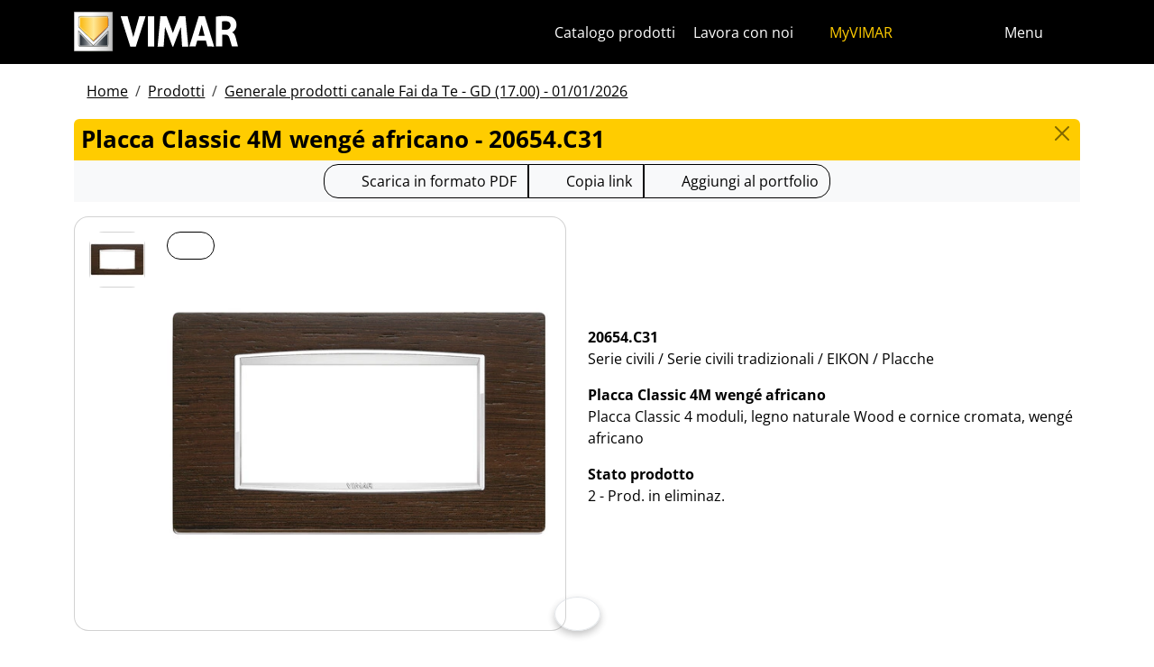

--- FILE ---
content_type: text/html; charset=utf-8
request_url: https://faidate.vimar.com/it/it/catalog/product/index/code/20654.C31
body_size: 11144
content:
<!DOCTYPE html>
<html lang="it" data-bs-theme="light">
<head>
    <meta charset="utf-8">
    <meta name="viewport" content="width=device-width, initial-scale=1">
    <meta name="p:domain_verify" content="274e1c98c1027eb2e2bea68799612f07"/>
    <meta name="author" content="Vimar S.P.A."/>
    <link rel="apple-touch-icon" sizes="180x180" href="/favicons/apple-touch-icon.png?v=alQex5EpWR">
    <link rel="icon" type="image/png" sizes="32x32" href="/favicons/favicon-32x32.png?v=alQex5EpWR">
    <link rel="icon" type="image/png" sizes="16x16" href="/favicons/favicon-16x16.png?v=alQex5EpWR">
    <link rel="manifest" href="/favicons/site.webmanifest?v=alQex5EpWR">
    <link rel="mask-icon" href="/favicons/safari-pinned-tab.svg?v=alQex5EpWR" color="#5bbad5">
    <link rel="shortcut icon" href="/favicons/favicon.ico?v=alQex5EpWR">
    <meta name="apple-mobile-web-app-title" content="vimar.com">
    <meta name="application-name" content="vimar.com">
    <meta name="msapplication-TileColor" content="#da532c">
    <meta name="msapplication-config" content="/favicons/browserconfig.xml?v=alQex5EpWR">
    <meta name="theme-color" content="#ffffff">
    <title>Placca Classic 4M wengé africano - 20654.C31</title>
    <meta property="og:title" content="Placca Classic 4M wengé africano - 20654.C31" />
<meta name="description" content="Serie civili, Placca Classic 4 moduli, legno naturale Wood e cornice cromata, wengé africano" />
<meta name="og:description" content="Serie civili, Placca Classic 4 moduli, legno naturale Wood e cornice cromata, wengé africano" />
<meta property="og:image" content="https://faidate.vimar.comhttps://www.vimar.com/irj/go/km/docs/z_catalogo/MAIN_IMAGE/20654_c31-vimar-eikon-placca-classic-4m-wenge-africano.61176.jpg" />
    <link href="/assets/dist/5bcysi/fonts.css" media="screen" rel="stylesheet" type="text/css" rel="preload" />
<link href="/assets/dist/5bcysi/include.css" media="screen" rel="stylesheet" type="text/css" defer="defer" />
<link href="/assets/dist/5bcysi/boot.css" media="screen" rel="stylesheet" type="text/css" defer="defer" />
<link href="/it/it/catalog/product/index/code/20654.C31" rel="canonical" />
    <style type="text/css" media="screen">
<!--
/**
 * Skip Content Block
 */
/* Make the band slide down only while a child is focused */
nav#skip-content-block:focus-within { transform: translateY(0) !important; }

/**
 * Other WCAG functionalities
 */    
-->
</style>
    <script defer="defer">
    //<!--
    document.addEventListener('DOMContentLoaded', function() {
    /**
     * Skip content block
    */
    (function () {
        // Focus management for normal in-page targets
        document.querySelectorAll('nav#skip-content-block a[href^="#"]').forEach(link => {
            link.addEventListener('click', function (e) {
                const href = this.getAttribute('href');
                const target = document.querySelector(href);
                if (!target) return;

                // If it's an offcanvas target, open it using Bootstrap APIs
                if (this.dataset.skipOffcanvas === 'true' && target.classList.contains('offcanvas')) {
                    try {
                        const oc = bootstrap.Offcanvas.getOrCreateInstance(target);
                        oc.show();

                        // When the offcanvas is shown, move focus inside it
                        target.addEventListener('shown.bs.offcanvas', function onShow() {
                            target.removeEventListener('shown.bs.offcanvas', onShow);
                            const focusable = target.querySelector('[tabindex],button,a,input,select,textarea,[role="button"]');
                            (focusable || target).focus();
                        }, { once: true });
                    } catch (err) {
                        // Fallback: just focus the panel
                        target.setAttribute('tabindex', '-1');
                        target.focus({ preventScroll: true });
                    }
                    return; // Stop here for offcanvas links
                }

                // Normal anchors: ensure target can receive focus and move focus
                setTimeout(() => {
                    if (!target.hasAttribute('tabindex')) {
                        target.setAttribute('tabindex', '-1');
                    }
                    target.focus({ preventScroll: true });
                }, 0);
            });
        });
    })();
});
    //-->
</script>
<script defer="defer" src="/assets/dist/5bcysi/include.js"></script>
<script defer="defer" src="/assets/dist/5bcysi/boot.js"></script>
<script defer="defer" src="/assets/dist/5bcysi/start.js"></script>
<script>
    //<!--
    document.addEventListener("DOMContentLoaded", function() {
    var elements = document.querySelectorAll('.menu-mobile, .menu-desktop, .menu-footer');
    [].forEach.call(elements, function(element) {
        element.addEventListener('click', function(e) {
            var trigger = e.target.closest('.menu-mobile, .menu-desktop, .menu-footer');
            console.log('datalayer click_menu ' + trigger.textContent);
            console.log(trigger.dataset.level);
            window.dataLayer = window.dataLayer || [];
            window.dataLayer.push({
                'event': 'click_menu',
                'clicked_voice': trigger.textContent,
                'menu_level': trigger.dataset.level
            });
        });
    });
});
    //-->
</script>
<script>
    //<!--
    document.addEventListener("DOMContentLoaded", function() {
    var elements = document.querySelectorAll('[data-action="close-detail"]');
    [].forEach.call(elements, function(element) {
        element.addEventListener('click', function(e) {
            console.log('datalayer close_product_detail');
            window.dataLayer = window.dataLayer || [];
            window.dataLayer.push({
                'event': 'close_product_detail'
            });
        });
    });
});
    //-->
</script>
<script>
    //<!--
    console.log('datalayer view_product_detail');
window.dataLayer = window.dataLayer || [];
window.dataLayer.push({
    'event': 'view_product_detail',
    'url':   'https://faidate.vimar.com/it/it/catalog/product/index/code/20654.C31',
    'title': 'Placca Classic 4M wengé africano'
});
    //-->
</script>
<script>
    //<!--
    document.addEventListener('DOMContentLoaded', function() {
    const catalog = container.resolve('catalog');
    
});
    //-->
</script>
<script>
    //<!--
    console.log('datalayer push_page_type product');
window.dataLayer = window.dataLayer || [];
window.dataLayer.push({
    'pageLang': 'it',
    'pageType': 'product',
    'visitorId': 'undefined',
    'visitorNewsletterSubscription': 'no',
});
    //-->
</script>
<script>
    //<!--
    document.addEventListener('DOMContentLoaded', function() {var elementSS = document.querySelector('.social-share');
if (elementSS !== null) {
    const socialShare = container.resolve('socialShare');
    socialShare.render(elementSS, {
        title: 'Vimar - 20654.C31 - Placca Classic 4M wengé africano',
        share: 'https://faidate.vimar.com/it/it/catalog/product/index/code/20654.C31',
        image: 'https://faidate.vimar.com/cache/images/catalog/w500h500q75/20654_c31-vimar-eikon-placca-classic-4m-wenge-africano.61176.webp',
        networks: ["facebook","linkedin","send-email","whatsapp"]
    });
}});
    //-->
</script>
<script type="application/ld+json">
    //<!--
    {"@context":"http:\/\/schema.org\/","@type":"Product","name":"Placca Classic 4M wengé africano","image":["https:\/\/www.vimar.com\/irj\/go\/km\/docs\/z_catalogo\/MAIN_IMAGE\/20654_c31-vimar-eikon-placca-classic-4m-wenge-africano.61176.jpg"],"itemCondition":"http:\/\/schema.org\/NewCondition","description":"Placca Classic 4 moduli, legno naturale Wood e cornice cromata, wengé africano","disambiguatingDescription":"Serie civili \/ Serie civili tradizionali \/ EIKON \/ Placche","category":"Serie civili \/ Serie civili tradizionali \/ EIKON \/ Placche","mpn":"20654.C31","productID":"20654.C31","brand":{"@type":"Thing","name":"Vimar"},"offers":{"@type":"Offer","price":"0","priceCurrency":"EUR","eligibleRegion":"IT","availability":"http:\/\/schema.org\/InStock"}}
    //-->
</script>
    <!-- Google Tag Manager -->
<script>(function(w,d,s,l,i){w[l]=w[l]||[];w[l].push({'gtm.start':
new Date().getTime(),event:'gtm.js'});var f=d.getElementsByTagName(s)[0],
j=d.createElement(s),dl=l!='dataLayer'?'&l='+l:'';j.async=true;j.src=
'https://www.googletagmanager.com/gtm.js?id='+i+dl;f.parentNode.insertBefore(j,f);
})(window,document,'script','dataLayer','GTM-N7WKGMX');</script>
<!-- End Google Tag Manager -->
</head>
<body class="d-flex flex-column min-vh-100">
    <!-- Google Tag Manager (noscript) -->
<noscript><iframe src="https://www.googletagmanager.com/ns.html?id=GTM-N7WKGMX"
height="0" width="0" style="display:none;visibility:hidden"></iframe></noscript>
<!-- End Google Tag Manager (noscript) -->
    <!-- Skip Links / Link Salta Blocchi --> 
<nav id="skip-content-block" class="position-fixed top-0 start-0 w-100 d-flex justify-content-center gap-2 p-2 bg-primary shadow-sm"
    style="transform:translateY(-100%); transition:transform .2s ease-in-out; z-index: 1080;"
    aria-label="Salta blocchi">
    <a class="visually-hidden-focusable btn btn-outline-dark btn-sm" href="#main">Salta al contenuto</a>
    <a class="visually-hidden-focusable btn btn-outline-dark btn-sm" href="#siteNav">Salta al menu in pagina</a>
    <a class="visually-hidden-focusable btn btn-outline-dark btn-sm" href="#offcanvasMainMenu" data-skip-offcanvas="true">Apri menu</a>
    <a class="visually-hidden-focusable btn btn-outline-dark btn-sm" href="#offcanvasSearch" data-skip-offcanvas="true">Apri ricerca</a>
    <a class="visually-hidden-focusable btn btn-outline-dark btn-sm" href="#footer">Salta al footer</a>
</nav>
<div class="sticky-top bg-dark" data-bs-theme="dark">
    <nav class="navbar navbar-dark" id="siteNav" role="none" aria-label="Testata del sito">
        <div class="container">
            <div class="row flex-grow-1 align-items-center">
                <div class="col">
                    <a class="navbar-brand d-flex focus-ring" href="/it/it" aria-label="Homepage Vimar">
                        <picture>
                            <source srcset="/assets/img/logo/vimar-logo-neg.svg" media="(max-width: 991px)">
                            <img src="/assets/img/logo/vimar-neg.svg" alt="Vimar payoff negativo" height="45">
                        </picture>
                    </a>
                </div>
                <div class="col-auto navbar-text">
                     <a aria-label="Catalogo prodotti" class="px-1 mx-1 d-none d-lg-inline-block underline-animate focus-ring" href="/it/it/catalog/product" >Catalogo prodotti</a> <a aria-label="Lavora con noi" class="px-1 mx-1 d-none d-lg-inline-block underline-animate focus-ring" href="/it/it/lavora-con-noi-12596122.html" >Lavora con noi</a> <a aria-label="MyVIMAR" class="me-3 text-primary underline-animate focus-ring" href="/it/it/user/login" ><i class="fa-solid fa-user-circle me-1" ></i> MyVIMAR</a>
                </div>
                <div class="col-auto">
                    <div class="row g-0">
                        <div class="col-auto">
                            <button class="navbar-toggler focus-ring border-0 bg-transparent underline-animate px-0 mx-2" 
                                type="button" 
                                data-bs-toggle="offcanvas" 
                                data-bs-target="#offcanvasSearch" 
                                aria-controls="offcanvasSearch" 
                                aria-label="Filtri ricerca e link veloci">
                                    <i class="fa-solid fa-search"  aria-label="Cerca"></i>
                            </button>
                        </div>
                        <div class="col-auto">
                            <button class="navbar-toggler focus-ring border-0 bg-transparent underline-animate px-0 mx-2" 
                                type="button" 
                                data-bs-toggle="offcanvas" 
                                data-bs-target="#offcanvasMarketSelector" 
                                aria-controls="offcanvasMarketSelector" 
                                aria-label="Selezione mercati e paesi">
                                    <i class="fa-solid fa-globe"  aria-label="Nazione"></i>
                            </button>
                        </div>
                        <div class="col-auto">
                            <button class="navbar-toggler focus-ring border-0 bg-transparent underline-animate" 
                                type="button" 
                                data-bs-toggle="offcanvas" 
                                data-bs-target="#offcanvasMainMenu" 
                                aria-controls="offcanvasMainMenu" 
                                aria-label="Menu principale">
                                    <span class="d-none d-xl-inline-flex">Menu</span> <i class="fa-solid fa-bars fa-lg" ></i>
                            </button>
                        </div>
                    </div>
                </div>

            </div>
        </div>
    </nav>
    <div class="offcanvas offcanvas-top pt-3 text-bg-dark" style="margin-top:4em;" tabindex="-1" id="offcanvasSearch" aria-labelledby="offcanvasSearchLabel">
        <div class="container-xl g-0 border-top border-primary">
            <div class="offcanvas-header">
                <span class="offcanvas-title text-primary" id="offcanvasSearchLabel">Cerca nel sito</span>
                <button type="button" class="btn-close btn-close-white" data-bs-dismiss="offcanvas" aria-label="Close"></button>
            </div>
            <div class="offcanvas-body">
                <form novalidate method="get" enctype="application/x-www-form-urlencoded" action="/it/it/search"  >
    <div class="row align-items-center" >
    <div class="col-auto" >
    <div class="input-group" >
<input type="hidden" value="9oPrMUp5MHRiITcXD0WYKxefmTqKzyRqHIebNG7zQHI" id="hash_h" name="hash_search"/>
<label class="visually-hidden required" for="header-term">Termine da ricercare</label><input type="search" value="" id="header-term" autocomplete="off" placeholder="... termine da cercare ..." class="form-control rounded-start-4 " name="term"/>
<label class="visually-hidden " for="search">Avvia la ricerca</label><button class="btn btn-outline-secondary rounded-end-4 " type="submit" value="" id="search" name="search"><i class="fa-solid fa-search" ></i> </button></div>
</div>
</div>
</form>
                <div class="list-group list-group-flush d-inline-flex mt-4" ><a aria-label="Serie civili" class="list-group-item list-group-item-action bg-transparent text-primary focus-ring" href="/it/it/serie-civili-12533122.html" >Serie civili</a><a aria-label="Videocitofonia Elvox" class="list-group-item list-group-item-action bg-transparent text-primary focus-ring" href="/it/it/videocitofonia-elvox-12479122.html" >Videocitofonia Elvox</a><a aria-label="Smart Home & Building" class="list-group-item list-group-item-action bg-transparent text-primary focus-ring" href="/it/it/smart-home-building-12534122.html" >Smart Home & Building</a><a aria-label="Come possiamo aiutarti?" class="list-group-item list-group-item-action bg-transparent text-primary focus-ring" href="/it/it/come-possiamo-aiutarti-4085122.html" >Come possiamo aiutarti?</a><a aria-label="Rete commerciale" class="list-group-item list-group-item-action bg-transparent text-primary focus-ring" href="/it/it/worldwide/network?country=it" >Rete commerciale</a><a aria-label="Canale fai da te" class="list-group-item list-group-item-action bg-transparent text-primary focus-ring" href="https://faidate.vimar.com" >Canale fai da te</a><a aria-label="Configuratore colori" class="list-group-item list-group-item-action bg-transparent text-primary focus-ring" href="https://colors.vimar.com" >Configuratore colori</a></div>
            </div>
        </div>
    </div>
    <div class="offcanvas offcanvas-top pt-3 text-bg-dark" style="margin-top:4em;" tabindex="-1" id="offcanvasMarketSelector" aria-labelledby="offcanvasMarketSelectorLabel" tabindex="-1">
        <div class="container-xl g-0 border-top border-primary">
            <div class="offcanvas-header">
                <span class="offcanvas-title text-primary" id="offcanvasMarketSelectorLabel">Seleziona il mercato</span>
                <button type="button" class="btn-close btn-close-white" data-bs-dismiss="offcanvas" aria-label="Close"></button>
            </div>
            <div class="offcanvas-body">
                <div class="list-group list-group-flush d-inline-flex" ><a aria-label="Passa al sito in Italiano per il mercato Italia" class="list-group-item list-group-item-action bg-transparent focus-ring" href="/it/it" data-area="it-it"><span class="text-primary" >Italiano</span> - Italia</a><a aria-label="Passa al sito in Inglese per il mercato Internazionale" class="list-group-item list-group-item-action bg-transparent focus-ring" href="/en/int" data-area="en-int"><span class="text-primary" >Inglese</span> - Internazionale</a><a aria-label="Passa al sito in Spagnolo per il mercato Internazionale" class="list-group-item list-group-item-action bg-transparent focus-ring" href="/es/int" data-area="es-int"><span class="text-primary" >Spagnolo</span> - Internazionale</a><a aria-label="Passa al sito in Tedesco per il mercato Internazionale" class="list-group-item list-group-item-action bg-transparent focus-ring" href="/de/int" data-area="de-int"><span class="text-primary" >Tedesco</span> - Internazionale</a><a aria-label="Passa al sito in Francese per il mercato Internazionale" class="list-group-item list-group-item-action bg-transparent focus-ring" href="/fr/int" data-area="fr-int"><span class="text-primary" >Francese</span> - Internazionale</a><a aria-label="Passa al sito in Greco per il mercato Grecia" class="list-group-item list-group-item-action bg-transparent focus-ring" href="/el/gr" data-area="el-gr"><span class="text-primary" >Greco</span> - Grecia</a><a aria-label="Passa al sito in Cinese per il mercato Cina" class="list-group-item list-group-item-action bg-transparent focus-ring" href="/zh/cn" data-area="zh-cn"><span class="text-primary" >Cinese</span> - Cina</a></div>
            </div>
        </div>
    </div>
    <div class="offcanvas offcanvas-top pt-3 text-bg-dark" style="margin-top:4em;" tabindex="-1" id="offcanvasMainMenu" aria-labelledby="offcanvasMainMenuLabel">
        <div class="container-xl g-0 border-top border-primary">
            <div class="offcanvas-header">
                <span class="offcanvas-title text-primary" id="offcanvasMainMenuLabel">Seleziona il menu</span>
                <button type="button" class="btn-close btn-close-white" data-bs-dismiss="offcanvas" aria-label="Close"></button>
            </div>
            <div class="offcanvas-body">
                <div class="d-flex align-items-start" data-bs-theme="dark">
    <div class="nav flex-column nav-pills pe-3 border-end align-items-start" id="vPillsTabMenu" role="tablist" aria-orientation="vertical">
        <button class="nav-link fs-4 text-start" id="tabLinkMenu1798" data-bs-toggle="pill" data-bs-target="#tabPaneMenu1798" role="tab" aria-controls="tabPane1798" aria-selected="false">
    Prodotti
</button><button class="nav-link fs-4 text-start" id="tabLinkMenu1670" data-bs-toggle="pill" data-bs-target="#tabPaneMenu1670" role="tab" aria-controls="tabPane1670" aria-selected="false">
    Download
</button><button class="nav-link fs-4 text-start" id="tabLinkMenu1413" data-bs-toggle="pill" data-bs-target="#tabPaneMenu1413" role="tab" aria-controls="tabPane1413" aria-selected="false">
    News & Press
</button><button class="nav-link fs-4 text-start" id="tabLinkMenu1417" data-bs-toggle="pill" data-bs-target="#tabPaneMenu1417" role="tab" aria-controls="tabPane1417" aria-selected="false">
    Espositori POP
</button><button class="nav-link fs-4 text-start" id="tabLinkMenu1408" data-bs-toggle="pill" data-bs-target="#tabPaneMenu1408" role="tab" aria-controls="tabPane1408" aria-selected="false">
    Contatti
</button>
    </div>
    <div class="tab-content" id="tabContentMenu">
        <div class="tab-pane fade " id="tabPaneMenu1798" role="tabpanel" aria-labelledby="tabLinkMenu1798">
    <ul class="nav flex-column">
        
    </ul>
</div><div class="tab-pane fade " id="tabPaneMenu1670" role="tabpanel" aria-labelledby="tabLinkMenu1670">
    <ul class="nav flex-column">
        <li class="nav-item">
    <a class="nav-link text-primary" href="/it/it/catalog/document" target="" rel="">Cataloghi e brochure</a>
</li><li class="nav-item">
    <a class="nav-link text-primary" href="/it/it/app-mobile-fai-da-te-12687122.html" target="" rel="">App mobile</a>
</li><li class="nav-item">
    <a class="nav-link text-primary" href="/it/it/comandi-vocali-15204122.html" target="" rel="">Comandi vocali</a>
</li><li class="nav-item">
    <a class="nav-link text-primary" href="/it/it/article/video" target="" rel="">Video</a>
</li><li class="nav-item">
    <a class="nav-link text-primary" href="/it/it/catalog/obsolete" target="" rel="">Fuori catalogo istruzioni</a>
</li>
    </ul>
</div><div class="tab-pane fade " id="tabPaneMenu1413" role="tabpanel" aria-labelledby="tabLinkMenu1413">
    <ul class="nav flex-column">
        <li class="nav-item">
    <a class="nav-link text-primary" href="/it/it/article/news" target="" rel="">News</a>
</li><li class="nav-item">
    <a class="nav-link text-primary" href="/it/it/article/vimar-point" target="" rel="">Vimar Point</a>
</li>
    </ul>
</div><div class="tab-pane fade " id="tabPaneMenu1417" role="tabpanel" aria-labelledby="tabLinkMenu1417">
    <ul class="nav flex-column">
        
    </ul>
</div><div class="tab-pane fade " id="tabPaneMenu1408" role="tabpanel" aria-labelledby="tabLinkMenu1408">
    <ul class="nav flex-column">
        
    </ul>
</div>
    </div>
</div>
            </div>
        </div>
    </div>
</div>
<div id="scroll-sentinel" data-scroll-sentinel=""></div>
    <main id="main" class="flex-grow-1" aria-label="Contenuto della pagina">
    <div class="container">
        <script>    if (!window.__vimarFlashListenerInstalled) {
      window.__vimarFlashListenerInstalled = true;

      function ensureEmitter() {
        var el = document.querySelector('#flash-emitter');
        if (!el) {
          el = document.createElement('div');
          el.id = 'flash-emitter';
          document.body.prepend(el);
        }
        // Fixed full-width, hidden by default (no padding/gap while empty)
        el.classList.add('position-fixed','top-0','start-0','end-0','d-none');
        // Make sure it's above offcanvas/backdrop but not eating clicks
        el.style.zIndex = '1090';        // > Bootstrap offcanvas/backdrop
        el.style.pointerEvents = 'none'; // container doesn't block underlying UI

        return el;
      }

      function showContainer(c) {
        c.classList.remove('d-none');
        c.classList.add('d-flex','flex-column','p-2','gap-2');
      }

      function hideContainerIfEmpty(c) {
        if (!c.querySelector('.alert.show, .alert')) {
          // Remove spacing utilities so height=0, then hide
          c.classList.remove('d-flex','flex-column','p-2','gap-2');
          c.classList.add('d-none');
        }
      }

      var emitter = ensureEmitter();

      document.addEventListener('flashEvent', function(e) {
        var data = e.detail || {};
        var target = e.target;

        var type = (data.type || 'info').toLowerCase();
        var cls = 'alert-info';
        if (type === 'success') cls = 'alert-success';
        else if (type === 'danger' || type === 'error') cls = 'alert-danger';
        else if (type === 'warning') cls = 'alert-warning';
        else if (type === 'primary') cls = 'alert-primary';
        else if (type === 'secondary') cls = 'alert-secondary';
        else if (type === 'dark') cls = 'alert-dark';
        else if (type === 'light') cls = 'alert-light';

        // Build full-width alert bar
        var alert = document.createElement('div');
        alert.className = 'alert ' + cls + ' alert-dismissible mb-0 rounded-3 shadow-sm border-0 fade';
        alert.setAttribute('role', 'alert');
        // allow interactions on the actual alert
        alert.style.pointerEvents = 'auto';

        var container = document.createElement('div');
        container.className = 'container d-flex align-items-center justify-content-between';

        var msg = document.createElement('div');
        msg.className = 'me-2';
        msg.textContent = data.message || '';

        var closeBtn = document.createElement('button');
        closeBtn.type = 'button';
        closeBtn.className = 'btn-close';
        closeBtn.setAttribute('data-bs-dismiss', 'alert');
        closeBtn.setAttribute('aria-label', 'Close');

        container.appendChild(msg);
        container.appendChild(closeBtn);
        alert.appendChild(container);

        showContainer(target);
        target.prepend(alert);

        // Show (Bootstrap fade)
        requestAnimationFrame(function(){ alert.classList.add('show'); });

        // Auto-dismiss with pause on hover
        var remaining = 5000;
        var start = Date.now();
        var timer = remaining > 0 ? setTimeout(closeNow, remaining) : null;

        function closeNow(){
          try {
            if (window.bootstrap && bootstrap.Alert) {
              bootstrap.Alert.getOrCreateInstance(alert).close();
            } else {
              alert.classList.remove('show');
              setTimeout(function(){ alert.remove(); hideContainerIfEmpty(target); }, 150);
            }
          } catch (_) { alert.remove(); hideContainerIfEmpty(target); }
        }

        alert.addEventListener('mouseenter', function(){
          if (timer) { clearTimeout(timer); timer = null; remaining -= (Date.now() - start); }
        });
        alert.addEventListener('mouseleave', function(){
          if (remaining > 0) { start = Date.now(); timer = setTimeout(closeNow, remaining); }
        });

        // When closed (via button or programmatically), hide container if it's empty
        alert.addEventListener('closed.bs.alert', function(){ hideContainerIfEmpty(target); });
        // Fallback if Bootstrap JS isn't present
        alert.addEventListener('transitionend', function(ev){
          if (!alert.classList.contains('show') && (ev.propertyName === 'opacity')) {
            if (!document.querySelector('#flash-emitter .alert')) hideContainerIfEmpty(target);
          }
        });
      });
    }</script><div id="flash-emitter" class="position-fixed top-0 start-0 end-0 z-3 d-none"></div><script>    (function(){
      var run = function(){  };
      if (document.readyState === 'loading') {
        document.addEventListener('DOMContentLoaded', run, { once: true });
      } else { run(); }
    })();</script> <div class="container mt-3">
    <nav data-scroller="horizontal">
    <ol class="breadcrumb">
        <li class="breadcrumb-item"><a aria-label="" class=" focus-ring" href="/it/it/canale-fai-da-te-12243122.html" >Home</a></li><li class="breadcrumb-item"><a aria-label="" class=" focus-ring" href="/it/it/catalog/product" >Prodotti</a></li><li class="breadcrumb-item"><a aria-label="" class=" focus-ring" href="/it/it/catalog/product" >Generale prodotti canale Fai da Te - GD (17.00) - 01/01/2026</a></li>
    </ol>
</nav>
</div>
    </div>
    <div class="container-xl" id="catalog" data-catalog-namespace="catalog" data-catalog-baseurl="/it/it/catalog/product">

    <div id="catalog-list-detail"><div data-catalog-namespace="catalog/detail" id="catalog-detail"><div class="d-flex bg-primary rounded-top px-2 py-1 pb-1">
    <h1 class="fs-4 modal-title flex-grow-1 text-truncate">Placca Classic 4M wengé africano - 20654.C31</h1>
    <a href="/it/it/catalog/product" type="button" class="btn-close" aria-label="Close"></a>
</div>

<div class="text-center bg-light py-1 mb-3">    <div class="btn-group" data-catalog-namespace="catalog/product" data-catalog-code="20654.C31" data-catalog-url="/it/it/catalog/product/index/code/20654.C31">
        <a  class="btn btn-outline-dark" 
            rel="nofollow" 
            target="_blank" 
            aria-label="Scarica la scheda prodotto in formato PDF"
            href="https://faidate.vimar.com/it/it/catalog/product/download-pdf/code/20654.C31?type=.pdf"><i class="fa-regular fa-file-pdf fa-lg"></i> 
                <span class="d-none d-md-inline-block">Scarica in formato PDF</span>
                <span class="d-inline-block d-md-none">PDF</span>
            </a><button class="btn btn-outline-dark" data-clipboard-text="https://faidate.vimar.com/it/it/catalog/product/index/code/20654.C31"
                data-tippy-placement="bottom"
                data-tippy-trigger="manual"
                data-tippy-content="Copiato"
                aria-label="Copia l'url del link"
                ><i class="fa-solid fa-link fa-lg"></i> 
                    <span class="d-none d-md-inline-block">Copia link</span>
                    <span class="d-inline-block d-md-none">Link</span>
                </button>
        <span aria-label="Aggiungi il prodotto al tuo portfolio" class="btn btn-outline-dark" data-tippy="page" data-tippy-event="click" data-tippy-source="page" data-tippy-content="Aggiunto a portfolio" role="button" data-action="cart-item-add"><i class="fa-solid fa-bookmark fa-lg" ></i> Aggiungi al portfolio</span>    </div>
</div>
<div class="row justify-content-center align-items-center">
    <div class="col-12 col-lg align-self-start">
        <div class="card " >
    
    <div class="card-body">
    <div class="row " >
    <div class="col-auto flex-column flex-wrap" >
    <a aria-label="20654.C31 Placca Classic 4M wengé africano" class="d-flex mb-1 focus-ring" href="https://www.vimar.com/irj/go/km/docs/z_catalogo/MAIN_IMAGE/20654_c31-vimar-eikon-placca-classic-4m-wenge-africano.61176.jpg" data-luminous="gallery"><div class="card " >
    
    <img class="img-fluid " alt="Immagine 20654.C31" src="/cache/images/catalog/20654_c31-vimar-eikon-placca-classic-4m-wenge-africano.61176-85ddc9a1465f.webp" width="60" height="60" />
</div></a>
</div><div class="col" >
    <a aria-label="download foto prodotto" class="btn btn-outline-dark btn-sm position-absolute focus-ring" href="https://www.vimar.com/irj/go/km/docs/z_catalogo/MAIN_IMAGE/20654_c31-vimar-eikon-placca-classic-4m-wenge-africano.61176.jpg" target="_blank"><i class="fa-solid fa-download fa-2x" ></i></a><a aria-label="download foto prodotto" class=" focus-ring" href="https://www.vimar.com/irj/go/km/docs/z_catalogo/MAIN_IMAGE/20654_c31-vimar-eikon-placca-classic-4m-wenge-africano.61176.jpg" data-luminous="gallery"><img class="img-fluid " alt="download foto prodotto" src="/cache/images/catalog/20654_c31-vimar-eikon-placca-classic-4m-wenge-africano.61176-a7550bbb7663.webp"  /></a>
</div>
</div>
</div>
</div>
    </div>
    <div class="col-12 col-lg py-2">
        <p><strong>20654.C31</strong><br>Serie civili / Serie civili tradizionali / EIKON / Placche</p>
        <p><strong>Placca Classic 4M wengé africano</strong><br>Placca Classic 4 moduli, legno naturale Wood e cornice cromata, wengé africano</p>
        
        <p><strong>Stato prodotto</strong><br>2 - Prod. in eliminaz.</p>
    </div>
</div><ul class="nav nav-pills flex-column flex-lg-row mt-4" id="pills-tab" role="tablist">        <li class="nav-item me-1">
            <a class="flex-lg-fill text-lg-center nav-link active" id="pills-download-tab" data-bs-toggle="pill" href="#pills-download" role="tab" aria-controls="pills-download" aria-selected="true">Documenti e download</a>
        </li>        <li class="nav-item me-1">
            <a class="flex-lg-fill text-lg-center nav-link " id="pills-etim-tab" data-bs-toggle="pill" href="#pills-etim" role="tab" aria-controls="pills-etim" aria-selected="true">Dati tecnici ETIM</a>
        </li>        <li class="nav-item me-1">
            <a class="flex-lg-fill text-lg-center nav-link " id="pills-mark-tab" data-bs-toggle="pill" href="#pills-mark" role="tab" aria-controls="pills-mark" aria-selected="true">Marchi</a>
        </li>        <li class="nav-item me-1">
            <a class="flex-lg-fill text-lg-center nav-link " id="pills-stock-tab" data-bs-toggle="pill" href="#pills-stock" role="tab" aria-controls="pills-stock" aria-selected="true">Dati fornitura</a>
        </li></ul>
<div class="tab-content mt-2" id="pills-tabContent">        <div class="tab-pane fade border border-primary p-3 rounded show active" id="pills-download" role="tabpanel" aria-labelledby="pills-download-tab"><div class="row">        <div class="col-12 col-lg-6">
            <h4>Video</h4>
            <ul class="fa-ul"><li class="mb-2"><span class="fa-li"><i class="fa-solid fa-download fa-lg"></i></span><a target="_blank" href="https://www.vimar.com/irj/go/km/docs/z_catalogo/VIDEO/Vimar_Eikon_spot_IT.75373.mp4"><span>Spot Eikon</span></a></li></ul>
        </div></div>    <hr>    <h4>Disegni</h4>
    <div class="card-group"><div class="card justify-content-center p-4 pb-5 text-center border-0">
                <a data-luminous="gallery" href="https://www.vimar.com/irj/go/km/docs/z_catalogo/2DIMAGESIZE/DI_20654.73465.C01.png"><img class="img-fluid" src="/cache/images/catalog/w200h200q75/di_20654.73465.c01.webp" width="200" height="200" alt="vista ingombri art. 20654.C31" /></a>
                <div class="card-img-overlay p-0">
                    <div class="card-text text-nowrap">
                        <a target="_blank" class="btn btn-link px-0" href="https://www.vimar.com/irj/go/km/docs/z_catalogo/2DIMAGESIZE/DI_20654.73465.C01.png"><i class="fa-solid fa-download fa-lg"></i> PNG</a>
                        <a target="_blank" class="btn btn-link px-0" href="https://www.vimar.com/irj/go/km/docs/z_catalogo/2DIMAGESIZE/DI_20654.32169.C01.DXF"><i class="fa-solid fa-download fa-lg"></i> DXF</a>
                    </div>
                </div>
            </div><div class="card justify-content-center p-4 pb-5 text-center border-0">
                <a data-luminous="gallery" href="https://www.vimar.com/irj/go/km/docs/z_catalogo/2DIMAGEREAR/VP_20654.70230.C01.png"><img class="img-fluid" src="/cache/images/catalog/w200h200q75/vp_20654.70230.c01.webp" width="200" height="200" alt="vista posteriore art. 20654.C31" /></a>
                <div class="card-img-overlay p-0">
                    <div class="card-text text-nowrap">
                        <a target="_blank" class="btn btn-link px-0" href="https://www.vimar.com/irj/go/km/docs/z_catalogo/2DIMAGEREAR/VP_20654.70230.C01.png"><i class="fa-solid fa-download fa-lg"></i> PNG</a>
                        <a target="_blank" class="btn btn-link px-0" href="https://www.vimar.com/irj/go/km/docs/z_catalogo/2DIMAGEREAR/VP_20654.32149.C01.DXF"><i class="fa-solid fa-download fa-lg"></i> DXF</a>
                    </div>
                </div>
            </div><div class="card justify-content-center p-4 pb-5 text-center border-0">
                <a data-luminous="gallery" href="https://www.vimar.com/irj/go/km/docs/z_catalogo/3DIMAGE/EA_20654.81428.C01.PNG"><img class="img-fluid" src="/cache/images/catalog/w200h200q75/ea_20654.81428.c01.webp" width="200" height="200" alt="vista 3D art. 20654.C31" /></a>
                <div class="card-img-overlay p-0">
                    <div class="card-text text-nowrap">
                        <a target="_blank" class="btn btn-link px-0" href="https://www.vimar.com/irj/go/km/docs/z_catalogo/3DIMAGE/EA_20654.81428.C01.PNG"><i class="fa-solid fa-download fa-lg"></i> PNG</a>
                        <a target="_blank" class="btn btn-link px-0" href="https://www.vimar.com/irj/go/km/docs/z_catalogo/3DIMAGE/EA_20654.81429.C01.DXF"><i class="fa-solid fa-download fa-lg"></i> DXF</a>
                    </div>
                </div>
            </div>    </div>        </div>        <div class="tab-pane fade border border-primary p-3 rounded " id="pills-etim" role="tabpanel" aria-labelledby="pills-etim-tab">    <div class="row align-items-center">            <div class="col-12 col-lg-6 col-xl-4 mb-2">
                <strong>Gruppo</strong><br> Dispositivi di commutazione domestici            </div>
                        <div class="col-12 col-lg-6 col-xl-4 mb-2">
                <strong>Classe</strong><br> Placca            </div>
                        <div class="col-12 col-lg-6 col-xl-4 mb-2">
                <strong>Numero di unità</strong><br> 4            </div>
                        <div class="col-12 col-lg-6 col-xl-4 mb-2">
                <strong>Direzione di montaggio</strong><br> Orizzontale e verticale            </div>
                        <div class="col-12 col-lg-6 col-xl-4 mb-2">
                <strong>Numero di unità orizzontali</strong><br> 4            </div>
                        <div class="col-12 col-lg-6 col-xl-4 mb-2">
                <strong>Numero di unità verticali</strong><br> 1            </div>
                        <div class="col-12 col-lg-6 col-xl-4 mb-2">
                <strong>Numero dei moduli in orizzontale (per costruzione modulare)</strong><br> 4            </div>
                        <div class="col-12 col-lg-6 col-xl-4 mb-2">
                <strong>Numero dei moduli in verticale (per costruzione modulare)</strong><br> 1            </div>
                        <div class="col-12 col-lg-6 col-xl-4 mb-2">
                <strong>Con cornice di montaggio</strong><br> Sì            </div>
                        <div class="col-12 col-lg-6 col-xl-4 mb-2">
                <strong>Adatto per scatola di canale sotterraneo</strong><br> Sì            </div>
                        <div class="col-12 col-lg-6 col-xl-4 mb-2">
                <strong>Adatto per canale da incasso per apparecchi</strong><br> Sì            </div>
                        <div class="col-12 col-lg-6 col-xl-4 mb-2">
                <strong>Adatto per installazione ad incasso</strong><br> Sì            </div>
                        <div class="col-12 col-lg-6 col-xl-4 mb-2">
                <strong>Casella di testo/superficie di marcatura</strong><br> Sì            </div>
                        <div class="col-12 col-lg-6 col-xl-4 mb-2">
                <strong>Materiale</strong><br> Legno            </div>
                        <div class="col-12 col-lg-6 col-xl-4 mb-2">
                <strong>Qualità del materiale</strong><br> Altro            </div>
                        <div class="col-12 col-lg-6 col-xl-4 mb-2">
                <strong>Senza alogeni</strong><br> Sì            </div>
                        <div class="col-12 col-lg-6 col-xl-4 mb-2">
                <strong>Protezione della superficie</strong><br> Non trattato            </div>
                        <div class="col-12 col-lg-6 col-xl-4 mb-2">
                <strong>Tipo superficie</strong><br> Opaco            </div>
                        <div class="col-12 col-lg-6 col-xl-4 mb-2">
                <strong>Colore</strong><br> Legno            </div>
                        <div class="col-12 col-lg-6 col-xl-4 mb-2">
                <strong>Codice RAL (simile)</strong><br> 8017            </div>
                        <div class="col-12 col-lg-6 col-xl-4 mb-2">
                <strong>Trasparente</strong><br> No            </div>
                        <div class="col-12 col-lg-6 col-xl-4 mb-2">
                <strong>Con coperchio a cerniera</strong><br> No            </div>
                        <div class="col-12 col-lg-6 col-xl-4 mb-2">
                <strong>Grado di protezione (IP)</strong><br> IP00            </div>
                        <div class="col-12 col-lg-6 col-xl-4 mb-2">
                <strong>Tipo di fissaggio</strong><br> Fissaggio a morsetto            </div>
                        <div class="col-12 col-lg-6 col-xl-4 mb-2">
                <strong>Larghezza</strong><br> 142,30 mm            </div>
                        <div class="col-12 col-lg-6 col-xl-4 mb-2">
                <strong>Altezza</strong><br> 84,80 mm            </div>
                        <div class="col-12 col-lg-6 col-xl-4 mb-2">
                <strong>Profondità</strong><br> 8,900 mm            </div>
                        <div class="col-12 col-lg-6 col-xl-4 mb-2">
                <strong>Larghezza di montaggio</strong><br> 142,30 mm            </div>
                        <div class="col-12 col-lg-6 col-xl-4 mb-2">
                <strong>Altezza della parte incassata</strong><br> 84,80 mm            </div>
                        <div class="col-12 col-lg-6 col-xl-4 mb-2">
                <strong>Diametro del foro (apertura)</strong><br> 0,00 mm            </div>
            </div>        </div>        <div class="tab-pane fade border border-primary p-3 rounded " id="pills-mark" role="tabpanel" aria-labelledby="pills-mark-tab">    <div class="row">            <div class="col-6 col-sm-4 col-sm-3 col-lg-2">
                <div class="card border-0">
                    <img class="card-img-top" src="https://www.vimar.com/images/marks/svgo/mark-00.svg" width="167" height="40" style="max-height: 2.5em;">
                    <div class="card-body pt-2">
                        <p class="card-text text-muted text-center small m-0" title="00. Marcatura CE - UE">00. Marcatura CE - UE</p>
                    </div>
                </div>
            </div>    </div>        </div>        <div class="tab-pane fade border border-primary p-3 rounded " id="pills-stock" role="tabpanel" aria-labelledby="pills-stock-tab"><div class="row align-items-center">        <div class="col-12 mb-2"><strong>Q.tà minima ordine</strong>: 1 NR</div></div><hr>

<h4>Barcode</h4>
<div class="row justify-content-around"><div class="col-12 col-md-4 col-xl-3">
        <div class="card border-0">
            <div class="row align-items-center g-0">
                <div class="col-auto"><img class="card-img" src="/cache/images/qrcode/catalog/cache/images/qrcode/catalog/h50/8007352479548.png" width="115" height="62" alt="Barcode Qty 1 NR" /></div>
                <div class="col-auto">
                    <div class="card-body p-0 small my-2">
                        <div class="card-text no-wrap">8007352479548</div>
                        <div class="card-text no-wrap">1 NR</div>
                        <div class="card-text no-wrap">15x9,6x1,6 [cm]</div>
                        <div class="card-text no-wrap">71,7 [g]</div>
                    </div>
                </div>
            </div>
        </div>
    </div><div class="col-12 col-md-4 col-xl-3">
        <div class="card border-0">
            <div class="row align-items-center g-0">
                <div class="col-auto"><img class="card-img" src="/cache/images/qrcode/catalog/cache/images/qrcode/catalog/h50/8007352479555.png" width="115" height="62" alt="Barcode Qty 5 NR" /></div>
                <div class="col-auto">
                    <div class="card-body p-0 small my-2">
                        <div class="card-text no-wrap">8007352479555</div>
                        <div class="card-text no-wrap">5 NR</div>
                        <div class="card-text no-wrap">15,75x10,2x10,2 [cm]</div>
                        <div class="card-text no-wrap">418,6 [g]</div>
                    </div>
                </div>
            </div>
        </div>
    </div></div>   
        </div></div><h4 class="mt-3">Condividi</h4>
    <div class="row align-items-center justify-content-between">
        <div class="col-auto">
            <div class="btn-group btn-group-xs social-share"></div>
        </div>
        <div class="col-auto">
            <a target="_blank" href="/cache/images/qrcode/catalog/cache/images/qrcode/catalog/h600/https-faidate-vimar-com-it-it-catalog-product-index-code-20654-c.png" title="Cliccare per download"><img src="/cache/images/qrcode/catalog/cache/images/qrcode/catalog/h100/https-faidate-vimar-com-it-it-catalog-product-index-code-20654-c.png" width="100" height="100" alt="Codice QR scheda articolo" /></a>
        </div>
    </div>    <h4>Legal</h4>
    <p class="text-justify">Vimar si riserva il diritto di modificare in ogni momento e senza preavviso le caratteristiche dei prodotti riportati. L'installazione deve essere effettuata da personale qualificato con l'osservanza delle disposizioni regolanti l'installazione del materiale elettrico in vigore nel paese dove i prodotti sono installati. Per le condizioni di utilizzo delle informazioni presenti sulla scheda prodotto vedere <a class="text-lowercase" target="_blank" href="/it/it/condizioni-di-utilizzo-11628122.html"><span>Condizioni di utilizzo</span></a>.</p></div></div><div class="modal fade" id="catalog-cart" data-bs-backdrop="static" data-bs-keyboard="false" tabindex="-1" aria-labelledby="catalog-cart-header" aria-hidden="true" data-catalog-namespace="catalog/cart/modal">
    <div class="modal-dialog modal-xl">
        <div class="modal-content" data-catalog-namespace="catalog/cart/content">
    <div class="modal-header bg-primary">
    <h4 class="modal-title fs-5" id="catalog-cart-header">Portfolio</h4>
    <button type="button" class="btn-close" data-bs-dismiss="modal" aria-label="Close"></button>
</div>
    <div class="modal-body">
    <p class="">Il suo portfolio è vuoto.<br>Nell'elenco dei prodotti cliccare l'icona <i class="fa-solid fa-bookmark" ></i> per aggiungere un prodotto.</p>
</div>
    <div class="modal-footer">
    <a aria-label="Scarica il carrello in formato excel" class="btn btn-primary focus-ring" href="/it/it/catalog/download/cli-run?catalog=14&amp;format=.xlsx" onClick="ga('send', 'event', 'button', 'click', 'save');"><i class="fa-regular fa-file-excel" ></i> EXCEL</a><a aria-label="Scarica il carrello in formato pdf" class="btn btn-primary focus-ring" href="/it/it/catalog/download/cli-run?catalog=14&amp;format=.pdf" onClick="ga('send', 'event', 'button', 'click', 'save');"><i class="fa-regular fa-file-pdf" ></i> PDF</a>
</div>
</div>
    </div>
</div></div>

</main>
    <button class="btn btn-link border" data-scroll-button="#scroll-sentinel" data-scroll-icon-up="&lt;i class=&quot;fa-solid fa-angle-double-up fa-lg text-primary&quot;  aria-label=&quot;Torna a inizio pagina&quot;&gt;&lt;/i&gt;" data-scroll-icon-down="&lt;i class=&quot;fa-solid fa-angle-double-down fa-lg text-primary&quot;  aria-label=&quot;Scorri in giù la pagina&quot;&gt;&lt;/i&gt;" tabindex="-1"></button>
<footer class="bg-dark text-bg-dark mt-auto" id="footer" data-bs-theme="dark">
    <div class="container-xl mt-4">
        <div class="row gy-4">
            <div class="col-12 col-lg-6">
                <a class="navbar-brand focus-ring" href="{homeUrl}" title="Homepage">
                    <img class="img-fluid d-none d-lg-inline-block" alt="Logo Vimar payoff negativo" src="/assets/img/logo/vimar-neg.svg" width="130" height="47">
                    <img class="img-fluid d-inline-block d-lg-none" alt="Logo Vimar negativo" src="/assets/img/logo/vimar-logo-neg.svg" width="30">
                </a>
                <div class="mt-3">
                    
                </div>
                <div class="fs-6 mt-3">
                    Vimar SpA Viale Vicenza 14 36063 Marostica VI Italy <a href="https://www.vimar.com">www.vimar.com</a><br>
Capitale Sociale € 10.000.000 i.v. C.F. 01587170307 R.I. Vicenza REA 210559<br>
Tel. <a href="tel:+39 0424488600">+39 0424488600</a> Fax +39 0424488188 Partita IVA 02161730243
                </div>
                <a aria-label="Condividi il contenuto su linkedin" class="m-1 pb-1 d-inline-flex underline-animate focus-ring" href="https://www.linkedin.com/company/vimar" rel="noopener" target="_blank"><i class="fa-brands fa-linkedin"  aria-label="Condividi su linkedin"></i></a><a aria-label="Condividi il contenuto su facebook" class="m-1 pb-1 d-inline-flex underline-animate focus-ring" href="https://www.facebook.com/VimarSpa" rel="noopener" target="_blank"><i class="fa-brands fa-facebook"  aria-label="Condividi su facebook"></i></a><a aria-label="Condividi il contenuto su pinterest" class="m-1 pb-1 d-inline-flex underline-animate focus-ring" href="https://www.pinterest.com/vimargroup" rel="noopener" target="_blank"><i class="fa-brands fa-pinterest"  aria-label="Condividi su pinterest"></i></a><a aria-label="Condividi il contenuto su instagram" class="m-1 pb-1 d-inline-flex underline-animate focus-ring" href="https://www.instagram.com/vimarspa/" rel="noopener" target="_blank"><i class="fa-brands fa-instagram"  aria-label="Condividi su instagram"></i></a><a aria-label="Condividi il contenuto su youtube" class="m-1 pb-1 d-inline-flex underline-animate focus-ring" href="https://www.youtube.com/user/VimarSpa" rel="noopener" target="_blank"><i class="fa-brands fa-youtube"  aria-label="Condividi su youtube"></i></a><a aria-label="Condividi il contenuto su houzz" class="m-1 pb-1 d-inline-flex underline-animate focus-ring" href="https://www.houzz.it/pro/vimar-energia-positiva/vimar" rel="noopener" target="_blank"><i class="fa-brands fa-houzz"  aria-label="Condividi su houzz"></i></a><a aria-label="Condividi il contenuto su tiktok" class="m-1 pb-1 d-inline-flex underline-animate focus-ring" href="https://www.tiktok.com/@vimarspa" rel="noopener" target="_blank"><i class="fa-brands fa-tiktok"  aria-label="Condividi su tiktok"></i></a>
            </div>
            <div class="col-12 col-lg-3">
                <h2 class="fs-5">Iscriviti alla newsletter</h2><a aria-label="Accedere al profilo per iscriversi" class="btn btn-light focus-ring" href="/it/it/newsletter-13117122.html" >Iscriviti</a>
            </div>
            <div class="col-12 col-lg-3">
                <h2 class="fs-5">Link utili</h2>
                <nav class="nav flex-column">
                    <div class="nav-item"><a aria-label="Legal" class="nav-link p-0 underline-animate focus-ring" href="/it/it/legal-13020122.html" rel="nofollow noopener">Legal</a></div>
                    <div class="nav-item"><a aria-label="Area dipendenti" class="nav-link p-0 underline-animate focus-ring" href="/it/it/area-dipendenti-15533122.html" rel="nofollow noopener">Area dipendenti</a></div>
                    <div class="nav-item"><a aria-label="MyVIMAR" class="nav-link p-0 underline-animate focus-ring" href="/it/it/user/login" target="_blank">MyVIMAR</a></div>
                    <div class="nav-item"><a aria-label="Portal" class="nav-link p-0 underline-animate focus-ring" href="https://spp.vimar.com/irj/portal" rel="noopener" target="_blank">Portal</a></div>
                    <div class="nav-item"><a aria-label="Cookie" class="nav-link p-0 iubenda-cs-preferences-link underline-animate focus-ring" href="#" rel="noopener" target="_blank">Cookie</a></div>
                </nav>
            </div>
        </div>
    </div>
</footer>
<script type="text/javascript" src="/_Incapsula_Resource?SWJIYLWA=719d34d31c8e3a6e6fffd425f7e032f3&ns=2&cb=593228022" async></script></body>
</html>